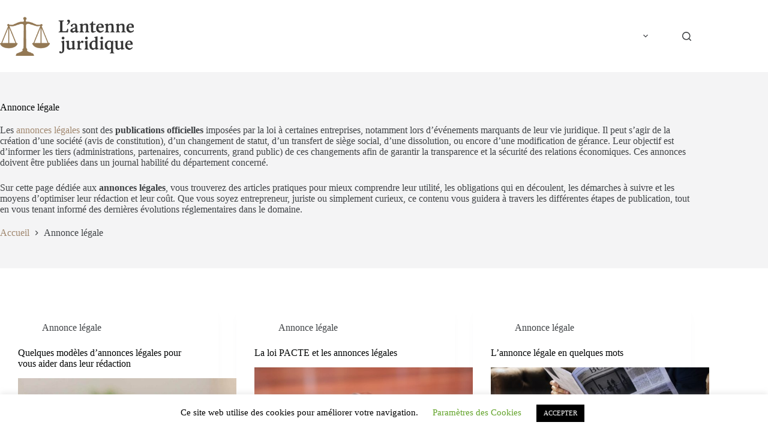

--- FILE ---
content_type: text/html; charset=UTF-8
request_url: https://www.antenne-juridique.com/annonce-legale/
body_size: 15307
content:
<!doctype html>
<html lang="fr-FR">
<head>
<meta charset="UTF-8">
<meta name="viewport" content="width=device-width, initial-scale=1, maximum-scale=5, viewport-fit=cover">
<link rel="profile" href="https://gmpg.org/xfn/11">
<meta name='robots' content='index, follow, max-image-preview:large, max-snippet:-1, max-video-preview:-1' />
<!-- This site is optimized with the Yoast SEO plugin v26.7 - https://yoast.com/wordpress/plugins/seo/ -->
<title>Annonce légale Archives</title>
<link rel="canonical" href="https://www.antenne-juridique.com/annonce-legale/" />
<meta property="og:locale" content="fr_FR" />
<meta property="og:type" content="article" />
<meta property="og:title" content="Annonce légale Archives" />
<meta property="og:description" content="Les annonces légales sont des publications officielles imposées par la loi à certaines entreprises, notamment lors d’événements marquants de leur vie juridique. Il peut s’agir de la création d’une société (avis de constitution), d’un changement de statut, d’un transfert de siège social, d’une dissolution, ou encore d’une modification de gérance. Leur objectif est d’informer les tiers (administrations, partenaires, concurrents, grand public) de ces changements afin de garantir la transparence et la sécurité des relations économiques. Ces annonces doivent être publiées dans un journal habilité du département concerné. Sur cette page dédiée aux annonces légales, vous trouverez des articles pratiques pour mieux comprendre leur utilité, les obligations qui en découlent, les démarches à suivre et les moyens d’optimiser leur rédaction et leur coût. Que vous soyez entrepreneur, juriste ou simplement curieux, ce contenu vous guidera à travers les différentes étapes de publication, tout en vous tenant informé des dernières évolutions réglementaires dans le domaine." />
<meta property="og:url" content="https://www.antenne-juridique.com/annonce-legale/" />
<meta property="og:site_name" content="L&#039;antenne juridique" />
<meta name="twitter:card" content="summary_large_image" />
<script type="application/ld+json" class="yoast-schema-graph">{"@context":"https://schema.org","@graph":[{"@type":"CollectionPage","@id":"https://www.antenne-juridique.com/annonce-legale/","url":"https://www.antenne-juridique.com/annonce-legale/","name":"Annonce légale Archives","isPartOf":{"@id":"https://www.antenne-juridique.com/#website"},"primaryImageOfPage":{"@id":"https://www.antenne-juridique.com/annonce-legale/#primaryimage"},"image":{"@id":"https://www.antenne-juridique.com/annonce-legale/#primaryimage"},"thumbnailUrl":"https://www.antenne-juridique.com/wp-content/uploads/2020/10/annonces-legales.jpg","breadcrumb":{"@id":"https://www.antenne-juridique.com/annonce-legale/#breadcrumb"},"inLanguage":"fr-FR"},{"@type":"ImageObject","inLanguage":"fr-FR","@id":"https://www.antenne-juridique.com/annonce-legale/#primaryimage","url":"https://www.antenne-juridique.com/wp-content/uploads/2020/10/annonces-legales.jpg","contentUrl":"https://www.antenne-juridique.com/wp-content/uploads/2020/10/annonces-legales.jpg","width":1920,"height":1272},{"@type":"BreadcrumbList","@id":"https://www.antenne-juridique.com/annonce-legale/#breadcrumb","itemListElement":[{"@type":"ListItem","position":1,"name":"Home","item":"https://www.antenne-juridique.com/"},{"@type":"ListItem","position":2,"name":"Annonce légale"}]},{"@type":"WebSite","@id":"https://www.antenne-juridique.com/#website","url":"https://www.antenne-juridique.com/","name":"L'antenne juridique","description":"L&#039;information juridique à porté de clic","publisher":{"@id":"https://www.antenne-juridique.com/#organization"},"potentialAction":[{"@type":"SearchAction","target":{"@type":"EntryPoint","urlTemplate":"https://www.antenne-juridique.com/?s={search_term_string}"},"query-input":{"@type":"PropertyValueSpecification","valueRequired":true,"valueName":"search_term_string"}}],"inLanguage":"fr-FR"},{"@type":"Organization","@id":"https://www.antenne-juridique.com/#organization","name":"L'antenne juridique","url":"https://www.antenne-juridique.com/","logo":{"@type":"ImageObject","inLanguage":"fr-FR","@id":"https://www.antenne-juridique.com/#/schema/logo/image/","url":"https://www.antenne-juridique.com/wp-content/uploads/2025/06/logo-antenne-juridique-whitebg.png","contentUrl":"https://www.antenne-juridique.com/wp-content/uploads/2025/06/logo-antenne-juridique-whitebg.png","width":350,"height":102,"caption":"L'antenne juridique"},"image":{"@id":"https://www.antenne-juridique.com/#/schema/logo/image/"}}]}</script>
<!-- / Yoast SEO plugin. -->
<link rel="alternate" type="application/rss+xml" title="L&#039;antenne juridique &raquo; Flux" href="https://www.antenne-juridique.com/feed/" />
<link rel="alternate" type="application/rss+xml" title="L&#039;antenne juridique &raquo; Flux de la catégorie Annonce légale" href="https://www.antenne-juridique.com/annonce-legale/feed/" />
<style id='wp-img-auto-sizes-contain-inline-css'>
img:is([sizes=auto i],[sizes^="auto," i]){contain-intrinsic-size:3000px 1500px}
/*# sourceURL=wp-img-auto-sizes-contain-inline-css */
</style>
<!-- <link rel='stylesheet' id='blocksy-dynamic-global-css' href='https://www.antenne-juridique.com/wp-content/uploads/blocksy/css/global.css?ver=61517' media='all' /> -->
<!-- <link rel='stylesheet' id='wp-block-library-css' href='https://www.antenne-juridique.com/wp-includes/css/dist/block-library/style.min.css?ver=6.9' media='all' /> -->
<link rel="stylesheet" type="text/css" href="//www.antenne-juridique.com/wp-content/cache/wpfc-minified/e31wtbep/fjupi.css" media="all"/>
<style id='global-styles-inline-css'>
:root{--wp--preset--aspect-ratio--square: 1;--wp--preset--aspect-ratio--4-3: 4/3;--wp--preset--aspect-ratio--3-4: 3/4;--wp--preset--aspect-ratio--3-2: 3/2;--wp--preset--aspect-ratio--2-3: 2/3;--wp--preset--aspect-ratio--16-9: 16/9;--wp--preset--aspect-ratio--9-16: 9/16;--wp--preset--color--black: #000000;--wp--preset--color--cyan-bluish-gray: #abb8c3;--wp--preset--color--white: #ffffff;--wp--preset--color--pale-pink: #f78da7;--wp--preset--color--vivid-red: #cf2e2e;--wp--preset--color--luminous-vivid-orange: #ff6900;--wp--preset--color--luminous-vivid-amber: #fcb900;--wp--preset--color--light-green-cyan: #7bdcb5;--wp--preset--color--vivid-green-cyan: #00d084;--wp--preset--color--pale-cyan-blue: #8ed1fc;--wp--preset--color--vivid-cyan-blue: #0693e3;--wp--preset--color--vivid-purple: #9b51e0;--wp--preset--color--palette-color-1: var(--theme-palette-color-1, #a0876e);--wp--preset--color--palette-color-2: var(--theme-palette-color-2, #5c544d);--wp--preset--color--palette-color-3: var(--theme-palette-color-3, #3f4245);--wp--preset--color--palette-color-4: var(--theme-palette-color-4, #020404);--wp--preset--color--palette-color-5: var(--theme-palette-color-5, #eaeaec);--wp--preset--color--palette-color-6: var(--theme-palette-color-6, #f4f4f5);--wp--preset--color--palette-color-7: var(--theme-palette-color-7, #ffffff);--wp--preset--color--palette-color-8: var(--theme-palette-color-8, #ffffff);--wp--preset--gradient--vivid-cyan-blue-to-vivid-purple: linear-gradient(135deg,rgb(6,147,227) 0%,rgb(155,81,224) 100%);--wp--preset--gradient--light-green-cyan-to-vivid-green-cyan: linear-gradient(135deg,rgb(122,220,180) 0%,rgb(0,208,130) 100%);--wp--preset--gradient--luminous-vivid-amber-to-luminous-vivid-orange: linear-gradient(135deg,rgb(252,185,0) 0%,rgb(255,105,0) 100%);--wp--preset--gradient--luminous-vivid-orange-to-vivid-red: linear-gradient(135deg,rgb(255,105,0) 0%,rgb(207,46,46) 100%);--wp--preset--gradient--very-light-gray-to-cyan-bluish-gray: linear-gradient(135deg,rgb(238,238,238) 0%,rgb(169,184,195) 100%);--wp--preset--gradient--cool-to-warm-spectrum: linear-gradient(135deg,rgb(74,234,220) 0%,rgb(151,120,209) 20%,rgb(207,42,186) 40%,rgb(238,44,130) 60%,rgb(251,105,98) 80%,rgb(254,248,76) 100%);--wp--preset--gradient--blush-light-purple: linear-gradient(135deg,rgb(255,206,236) 0%,rgb(152,150,240) 100%);--wp--preset--gradient--blush-bordeaux: linear-gradient(135deg,rgb(254,205,165) 0%,rgb(254,45,45) 50%,rgb(107,0,62) 100%);--wp--preset--gradient--luminous-dusk: linear-gradient(135deg,rgb(255,203,112) 0%,rgb(199,81,192) 50%,rgb(65,88,208) 100%);--wp--preset--gradient--pale-ocean: linear-gradient(135deg,rgb(255,245,203) 0%,rgb(182,227,212) 50%,rgb(51,167,181) 100%);--wp--preset--gradient--electric-grass: linear-gradient(135deg,rgb(202,248,128) 0%,rgb(113,206,126) 100%);--wp--preset--gradient--midnight: linear-gradient(135deg,rgb(2,3,129) 0%,rgb(40,116,252) 100%);--wp--preset--gradient--juicy-peach: linear-gradient(to right, #ffecd2 0%, #fcb69f 100%);--wp--preset--gradient--young-passion: linear-gradient(to right, #ff8177 0%, #ff867a 0%, #ff8c7f 21%, #f99185 52%, #cf556c 78%, #b12a5b 100%);--wp--preset--gradient--true-sunset: linear-gradient(to right, #fa709a 0%, #fee140 100%);--wp--preset--gradient--morpheus-den: linear-gradient(to top, #30cfd0 0%, #330867 100%);--wp--preset--gradient--plum-plate: linear-gradient(135deg, #667eea 0%, #764ba2 100%);--wp--preset--gradient--aqua-splash: linear-gradient(15deg, #13547a 0%, #80d0c7 100%);--wp--preset--gradient--love-kiss: linear-gradient(to top, #ff0844 0%, #ffb199 100%);--wp--preset--gradient--new-retrowave: linear-gradient(to top, #3b41c5 0%, #a981bb 49%, #ffc8a9 100%);--wp--preset--gradient--plum-bath: linear-gradient(to top, #cc208e 0%, #6713d2 100%);--wp--preset--gradient--high-flight: linear-gradient(to right, #0acffe 0%, #495aff 100%);--wp--preset--gradient--teen-party: linear-gradient(-225deg, #FF057C 0%, #8D0B93 50%, #321575 100%);--wp--preset--gradient--fabled-sunset: linear-gradient(-225deg, #231557 0%, #44107A 29%, #FF1361 67%, #FFF800 100%);--wp--preset--gradient--arielle-smile: radial-gradient(circle 248px at center, #16d9e3 0%, #30c7ec 47%, #46aef7 100%);--wp--preset--gradient--itmeo-branding: linear-gradient(180deg, #2af598 0%, #009efd 100%);--wp--preset--gradient--deep-blue: linear-gradient(to right, #6a11cb 0%, #2575fc 100%);--wp--preset--gradient--strong-bliss: linear-gradient(to right, #f78ca0 0%, #f9748f 19%, #fd868c 60%, #fe9a8b 100%);--wp--preset--gradient--sweet-period: linear-gradient(to top, #3f51b1 0%, #5a55ae 13%, #7b5fac 25%, #8f6aae 38%, #a86aa4 50%, #cc6b8e 62%, #f18271 75%, #f3a469 87%, #f7c978 100%);--wp--preset--gradient--purple-division: linear-gradient(to top, #7028e4 0%, #e5b2ca 100%);--wp--preset--gradient--cold-evening: linear-gradient(to top, #0c3483 0%, #a2b6df 100%, #6b8cce 100%, #a2b6df 100%);--wp--preset--gradient--mountain-rock: linear-gradient(to right, #868f96 0%, #596164 100%);--wp--preset--gradient--desert-hump: linear-gradient(to top, #c79081 0%, #dfa579 100%);--wp--preset--gradient--ethernal-constance: linear-gradient(to top, #09203f 0%, #537895 100%);--wp--preset--gradient--happy-memories: linear-gradient(-60deg, #ff5858 0%, #f09819 100%);--wp--preset--gradient--grown-early: linear-gradient(to top, #0ba360 0%, #3cba92 100%);--wp--preset--gradient--morning-salad: linear-gradient(-225deg, #B7F8DB 0%, #50A7C2 100%);--wp--preset--gradient--night-call: linear-gradient(-225deg, #AC32E4 0%, #7918F2 48%, #4801FF 100%);--wp--preset--gradient--mind-crawl: linear-gradient(-225deg, #473B7B 0%, #3584A7 51%, #30D2BE 100%);--wp--preset--gradient--angel-care: linear-gradient(-225deg, #FFE29F 0%, #FFA99F 48%, #FF719A 100%);--wp--preset--gradient--juicy-cake: linear-gradient(to top, #e14fad 0%, #f9d423 100%);--wp--preset--gradient--rich-metal: linear-gradient(to right, #d7d2cc 0%, #304352 100%);--wp--preset--gradient--mole-hall: linear-gradient(-20deg, #616161 0%, #9bc5c3 100%);--wp--preset--gradient--cloudy-knoxville: linear-gradient(120deg, #fdfbfb 0%, #ebedee 100%);--wp--preset--gradient--soft-grass: linear-gradient(to top, #c1dfc4 0%, #deecdd 100%);--wp--preset--gradient--saint-petersburg: linear-gradient(135deg, #f5f7fa 0%, #c3cfe2 100%);--wp--preset--gradient--everlasting-sky: linear-gradient(135deg, #fdfcfb 0%, #e2d1c3 100%);--wp--preset--gradient--kind-steel: linear-gradient(-20deg, #e9defa 0%, #fbfcdb 100%);--wp--preset--gradient--over-sun: linear-gradient(60deg, #abecd6 0%, #fbed96 100%);--wp--preset--gradient--premium-white: linear-gradient(to top, #d5d4d0 0%, #d5d4d0 1%, #eeeeec 31%, #efeeec 75%, #e9e9e7 100%);--wp--preset--gradient--clean-mirror: linear-gradient(45deg, #93a5cf 0%, #e4efe9 100%);--wp--preset--gradient--wild-apple: linear-gradient(to top, #d299c2 0%, #fef9d7 100%);--wp--preset--gradient--snow-again: linear-gradient(to top, #e6e9f0 0%, #eef1f5 100%);--wp--preset--gradient--confident-cloud: linear-gradient(to top, #dad4ec 0%, #dad4ec 1%, #f3e7e9 100%);--wp--preset--gradient--glass-water: linear-gradient(to top, #dfe9f3 0%, white 100%);--wp--preset--gradient--perfect-white: linear-gradient(-225deg, #E3FDF5 0%, #FFE6FA 100%);--wp--preset--font-size--small: 13px;--wp--preset--font-size--medium: 20px;--wp--preset--font-size--large: clamp(22px, 1.375rem + ((1vw - 3.2px) * 0.625), 30px);--wp--preset--font-size--x-large: clamp(30px, 1.875rem + ((1vw - 3.2px) * 1.563), 50px);--wp--preset--font-size--xx-large: clamp(45px, 2.813rem + ((1vw - 3.2px) * 2.734), 80px);--wp--preset--spacing--20: 0.44rem;--wp--preset--spacing--30: 0.67rem;--wp--preset--spacing--40: 1rem;--wp--preset--spacing--50: 1.5rem;--wp--preset--spacing--60: 2.25rem;--wp--preset--spacing--70: 3.38rem;--wp--preset--spacing--80: 5.06rem;--wp--preset--shadow--natural: 6px 6px 9px rgba(0, 0, 0, 0.2);--wp--preset--shadow--deep: 12px 12px 50px rgba(0, 0, 0, 0.4);--wp--preset--shadow--sharp: 6px 6px 0px rgba(0, 0, 0, 0.2);--wp--preset--shadow--outlined: 6px 6px 0px -3px rgb(255, 255, 255), 6px 6px rgb(0, 0, 0);--wp--preset--shadow--crisp: 6px 6px 0px rgb(0, 0, 0);}:root { --wp--style--global--content-size: var(--theme-block-max-width);--wp--style--global--wide-size: var(--theme-block-wide-max-width); }:where(body) { margin: 0; }.wp-site-blocks > .alignleft { float: left; margin-right: 2em; }.wp-site-blocks > .alignright { float: right; margin-left: 2em; }.wp-site-blocks > .aligncenter { justify-content: center; margin-left: auto; margin-right: auto; }:where(.wp-site-blocks) > * { margin-block-start: var(--theme-content-spacing); margin-block-end: 0; }:where(.wp-site-blocks) > :first-child { margin-block-start: 0; }:where(.wp-site-blocks) > :last-child { margin-block-end: 0; }:root { --wp--style--block-gap: var(--theme-content-spacing); }:root :where(.is-layout-flow) > :first-child{margin-block-start: 0;}:root :where(.is-layout-flow) > :last-child{margin-block-end: 0;}:root :where(.is-layout-flow) > *{margin-block-start: var(--theme-content-spacing);margin-block-end: 0;}:root :where(.is-layout-constrained) > :first-child{margin-block-start: 0;}:root :where(.is-layout-constrained) > :last-child{margin-block-end: 0;}:root :where(.is-layout-constrained) > *{margin-block-start: var(--theme-content-spacing);margin-block-end: 0;}:root :where(.is-layout-flex){gap: var(--theme-content-spacing);}:root :where(.is-layout-grid){gap: var(--theme-content-spacing);}.is-layout-flow > .alignleft{float: left;margin-inline-start: 0;margin-inline-end: 2em;}.is-layout-flow > .alignright{float: right;margin-inline-start: 2em;margin-inline-end: 0;}.is-layout-flow > .aligncenter{margin-left: auto !important;margin-right: auto !important;}.is-layout-constrained > .alignleft{float: left;margin-inline-start: 0;margin-inline-end: 2em;}.is-layout-constrained > .alignright{float: right;margin-inline-start: 2em;margin-inline-end: 0;}.is-layout-constrained > .aligncenter{margin-left: auto !important;margin-right: auto !important;}.is-layout-constrained > :where(:not(.alignleft):not(.alignright):not(.alignfull)){max-width: var(--wp--style--global--content-size);margin-left: auto !important;margin-right: auto !important;}.is-layout-constrained > .alignwide{max-width: var(--wp--style--global--wide-size);}body .is-layout-flex{display: flex;}.is-layout-flex{flex-wrap: wrap;align-items: center;}.is-layout-flex > :is(*, div){margin: 0;}body .is-layout-grid{display: grid;}.is-layout-grid > :is(*, div){margin: 0;}body{padding-top: 0px;padding-right: 0px;padding-bottom: 0px;padding-left: 0px;}:root :where(.wp-element-button, .wp-block-button__link){font-style: inherit;font-weight: inherit;letter-spacing: inherit;text-transform: inherit;}.has-black-color{color: var(--wp--preset--color--black) !important;}.has-cyan-bluish-gray-color{color: var(--wp--preset--color--cyan-bluish-gray) !important;}.has-white-color{color: var(--wp--preset--color--white) !important;}.has-pale-pink-color{color: var(--wp--preset--color--pale-pink) !important;}.has-vivid-red-color{color: var(--wp--preset--color--vivid-red) !important;}.has-luminous-vivid-orange-color{color: var(--wp--preset--color--luminous-vivid-orange) !important;}.has-luminous-vivid-amber-color{color: var(--wp--preset--color--luminous-vivid-amber) !important;}.has-light-green-cyan-color{color: var(--wp--preset--color--light-green-cyan) !important;}.has-vivid-green-cyan-color{color: var(--wp--preset--color--vivid-green-cyan) !important;}.has-pale-cyan-blue-color{color: var(--wp--preset--color--pale-cyan-blue) !important;}.has-vivid-cyan-blue-color{color: var(--wp--preset--color--vivid-cyan-blue) !important;}.has-vivid-purple-color{color: var(--wp--preset--color--vivid-purple) !important;}.has-palette-color-1-color{color: var(--wp--preset--color--palette-color-1) !important;}.has-palette-color-2-color{color: var(--wp--preset--color--palette-color-2) !important;}.has-palette-color-3-color{color: var(--wp--preset--color--palette-color-3) !important;}.has-palette-color-4-color{color: var(--wp--preset--color--palette-color-4) !important;}.has-palette-color-5-color{color: var(--wp--preset--color--palette-color-5) !important;}.has-palette-color-6-color{color: var(--wp--preset--color--palette-color-6) !important;}.has-palette-color-7-color{color: var(--wp--preset--color--palette-color-7) !important;}.has-palette-color-8-color{color: var(--wp--preset--color--palette-color-8) !important;}.has-black-background-color{background-color: var(--wp--preset--color--black) !important;}.has-cyan-bluish-gray-background-color{background-color: var(--wp--preset--color--cyan-bluish-gray) !important;}.has-white-background-color{background-color: var(--wp--preset--color--white) !important;}.has-pale-pink-background-color{background-color: var(--wp--preset--color--pale-pink) !important;}.has-vivid-red-background-color{background-color: var(--wp--preset--color--vivid-red) !important;}.has-luminous-vivid-orange-background-color{background-color: var(--wp--preset--color--luminous-vivid-orange) !important;}.has-luminous-vivid-amber-background-color{background-color: var(--wp--preset--color--luminous-vivid-amber) !important;}.has-light-green-cyan-background-color{background-color: var(--wp--preset--color--light-green-cyan) !important;}.has-vivid-green-cyan-background-color{background-color: var(--wp--preset--color--vivid-green-cyan) !important;}.has-pale-cyan-blue-background-color{background-color: var(--wp--preset--color--pale-cyan-blue) !important;}.has-vivid-cyan-blue-background-color{background-color: var(--wp--preset--color--vivid-cyan-blue) !important;}.has-vivid-purple-background-color{background-color: var(--wp--preset--color--vivid-purple) !important;}.has-palette-color-1-background-color{background-color: var(--wp--preset--color--palette-color-1) !important;}.has-palette-color-2-background-color{background-color: var(--wp--preset--color--palette-color-2) !important;}.has-palette-color-3-background-color{background-color: var(--wp--preset--color--palette-color-3) !important;}.has-palette-color-4-background-color{background-color: var(--wp--preset--color--palette-color-4) !important;}.has-palette-color-5-background-color{background-color: var(--wp--preset--color--palette-color-5) !important;}.has-palette-color-6-background-color{background-color: var(--wp--preset--color--palette-color-6) !important;}.has-palette-color-7-background-color{background-color: var(--wp--preset--color--palette-color-7) !important;}.has-palette-color-8-background-color{background-color: var(--wp--preset--color--palette-color-8) !important;}.has-black-border-color{border-color: var(--wp--preset--color--black) !important;}.has-cyan-bluish-gray-border-color{border-color: var(--wp--preset--color--cyan-bluish-gray) !important;}.has-white-border-color{border-color: var(--wp--preset--color--white) !important;}.has-pale-pink-border-color{border-color: var(--wp--preset--color--pale-pink) !important;}.has-vivid-red-border-color{border-color: var(--wp--preset--color--vivid-red) !important;}.has-luminous-vivid-orange-border-color{border-color: var(--wp--preset--color--luminous-vivid-orange) !important;}.has-luminous-vivid-amber-border-color{border-color: var(--wp--preset--color--luminous-vivid-amber) !important;}.has-light-green-cyan-border-color{border-color: var(--wp--preset--color--light-green-cyan) !important;}.has-vivid-green-cyan-border-color{border-color: var(--wp--preset--color--vivid-green-cyan) !important;}.has-pale-cyan-blue-border-color{border-color: var(--wp--preset--color--pale-cyan-blue) !important;}.has-vivid-cyan-blue-border-color{border-color: var(--wp--preset--color--vivid-cyan-blue) !important;}.has-vivid-purple-border-color{border-color: var(--wp--preset--color--vivid-purple) !important;}.has-palette-color-1-border-color{border-color: var(--wp--preset--color--palette-color-1) !important;}.has-palette-color-2-border-color{border-color: var(--wp--preset--color--palette-color-2) !important;}.has-palette-color-3-border-color{border-color: var(--wp--preset--color--palette-color-3) !important;}.has-palette-color-4-border-color{border-color: var(--wp--preset--color--palette-color-4) !important;}.has-palette-color-5-border-color{border-color: var(--wp--preset--color--palette-color-5) !important;}.has-palette-color-6-border-color{border-color: var(--wp--preset--color--palette-color-6) !important;}.has-palette-color-7-border-color{border-color: var(--wp--preset--color--palette-color-7) !important;}.has-palette-color-8-border-color{border-color: var(--wp--preset--color--palette-color-8) !important;}.has-vivid-cyan-blue-to-vivid-purple-gradient-background{background: var(--wp--preset--gradient--vivid-cyan-blue-to-vivid-purple) !important;}.has-light-green-cyan-to-vivid-green-cyan-gradient-background{background: var(--wp--preset--gradient--light-green-cyan-to-vivid-green-cyan) !important;}.has-luminous-vivid-amber-to-luminous-vivid-orange-gradient-background{background: var(--wp--preset--gradient--luminous-vivid-amber-to-luminous-vivid-orange) !important;}.has-luminous-vivid-orange-to-vivid-red-gradient-background{background: var(--wp--preset--gradient--luminous-vivid-orange-to-vivid-red) !important;}.has-very-light-gray-to-cyan-bluish-gray-gradient-background{background: var(--wp--preset--gradient--very-light-gray-to-cyan-bluish-gray) !important;}.has-cool-to-warm-spectrum-gradient-background{background: var(--wp--preset--gradient--cool-to-warm-spectrum) !important;}.has-blush-light-purple-gradient-background{background: var(--wp--preset--gradient--blush-light-purple) !important;}.has-blush-bordeaux-gradient-background{background: var(--wp--preset--gradient--blush-bordeaux) !important;}.has-luminous-dusk-gradient-background{background: var(--wp--preset--gradient--luminous-dusk) !important;}.has-pale-ocean-gradient-background{background: var(--wp--preset--gradient--pale-ocean) !important;}.has-electric-grass-gradient-background{background: var(--wp--preset--gradient--electric-grass) !important;}.has-midnight-gradient-background{background: var(--wp--preset--gradient--midnight) !important;}.has-juicy-peach-gradient-background{background: var(--wp--preset--gradient--juicy-peach) !important;}.has-young-passion-gradient-background{background: var(--wp--preset--gradient--young-passion) !important;}.has-true-sunset-gradient-background{background: var(--wp--preset--gradient--true-sunset) !important;}.has-morpheus-den-gradient-background{background: var(--wp--preset--gradient--morpheus-den) !important;}.has-plum-plate-gradient-background{background: var(--wp--preset--gradient--plum-plate) !important;}.has-aqua-splash-gradient-background{background: var(--wp--preset--gradient--aqua-splash) !important;}.has-love-kiss-gradient-background{background: var(--wp--preset--gradient--love-kiss) !important;}.has-new-retrowave-gradient-background{background: var(--wp--preset--gradient--new-retrowave) !important;}.has-plum-bath-gradient-background{background: var(--wp--preset--gradient--plum-bath) !important;}.has-high-flight-gradient-background{background: var(--wp--preset--gradient--high-flight) !important;}.has-teen-party-gradient-background{background: var(--wp--preset--gradient--teen-party) !important;}.has-fabled-sunset-gradient-background{background: var(--wp--preset--gradient--fabled-sunset) !important;}.has-arielle-smile-gradient-background{background: var(--wp--preset--gradient--arielle-smile) !important;}.has-itmeo-branding-gradient-background{background: var(--wp--preset--gradient--itmeo-branding) !important;}.has-deep-blue-gradient-background{background: var(--wp--preset--gradient--deep-blue) !important;}.has-strong-bliss-gradient-background{background: var(--wp--preset--gradient--strong-bliss) !important;}.has-sweet-period-gradient-background{background: var(--wp--preset--gradient--sweet-period) !important;}.has-purple-division-gradient-background{background: var(--wp--preset--gradient--purple-division) !important;}.has-cold-evening-gradient-background{background: var(--wp--preset--gradient--cold-evening) !important;}.has-mountain-rock-gradient-background{background: var(--wp--preset--gradient--mountain-rock) !important;}.has-desert-hump-gradient-background{background: var(--wp--preset--gradient--desert-hump) !important;}.has-ethernal-constance-gradient-background{background: var(--wp--preset--gradient--ethernal-constance) !important;}.has-happy-memories-gradient-background{background: var(--wp--preset--gradient--happy-memories) !important;}.has-grown-early-gradient-background{background: var(--wp--preset--gradient--grown-early) !important;}.has-morning-salad-gradient-background{background: var(--wp--preset--gradient--morning-salad) !important;}.has-night-call-gradient-background{background: var(--wp--preset--gradient--night-call) !important;}.has-mind-crawl-gradient-background{background: var(--wp--preset--gradient--mind-crawl) !important;}.has-angel-care-gradient-background{background: var(--wp--preset--gradient--angel-care) !important;}.has-juicy-cake-gradient-background{background: var(--wp--preset--gradient--juicy-cake) !important;}.has-rich-metal-gradient-background{background: var(--wp--preset--gradient--rich-metal) !important;}.has-mole-hall-gradient-background{background: var(--wp--preset--gradient--mole-hall) !important;}.has-cloudy-knoxville-gradient-background{background: var(--wp--preset--gradient--cloudy-knoxville) !important;}.has-soft-grass-gradient-background{background: var(--wp--preset--gradient--soft-grass) !important;}.has-saint-petersburg-gradient-background{background: var(--wp--preset--gradient--saint-petersburg) !important;}.has-everlasting-sky-gradient-background{background: var(--wp--preset--gradient--everlasting-sky) !important;}.has-kind-steel-gradient-background{background: var(--wp--preset--gradient--kind-steel) !important;}.has-over-sun-gradient-background{background: var(--wp--preset--gradient--over-sun) !important;}.has-premium-white-gradient-background{background: var(--wp--preset--gradient--premium-white) !important;}.has-clean-mirror-gradient-background{background: var(--wp--preset--gradient--clean-mirror) !important;}.has-wild-apple-gradient-background{background: var(--wp--preset--gradient--wild-apple) !important;}.has-snow-again-gradient-background{background: var(--wp--preset--gradient--snow-again) !important;}.has-confident-cloud-gradient-background{background: var(--wp--preset--gradient--confident-cloud) !important;}.has-glass-water-gradient-background{background: var(--wp--preset--gradient--glass-water) !important;}.has-perfect-white-gradient-background{background: var(--wp--preset--gradient--perfect-white) !important;}.has-small-font-size{font-size: var(--wp--preset--font-size--small) !important;}.has-medium-font-size{font-size: var(--wp--preset--font-size--medium) !important;}.has-large-font-size{font-size: var(--wp--preset--font-size--large) !important;}.has-x-large-font-size{font-size: var(--wp--preset--font-size--x-large) !important;}.has-xx-large-font-size{font-size: var(--wp--preset--font-size--xx-large) !important;}
:root :where(.wp-block-pullquote){font-size: clamp(0.984em, 0.984rem + ((1vw - 0.2em) * 0.645), 1.5em);line-height: 1.6;}
/*# sourceURL=global-styles-inline-css */
</style>
<!-- <link rel='stylesheet' id='contact-form-7-css' href='https://www.antenne-juridique.com/wp-content/plugins/contact-form-7/includes/css/styles.css?ver=6.1.4' media='all' /> -->
<!-- <link rel='stylesheet' id='cookie-law-info-css' href='https://www.antenne-juridique.com/wp-content/plugins/cookie-law-info/legacy/public/css/cookie-law-info-public.css?ver=3.3.9.1' media='all' /> -->
<!-- <link rel='stylesheet' id='cookie-law-info-gdpr-css' href='https://www.antenne-juridique.com/wp-content/plugins/cookie-law-info/legacy/public/css/cookie-law-info-gdpr.css?ver=3.3.9.1' media='all' /> -->
<!-- <link rel='stylesheet' id='email-subscribers-css' href='https://www.antenne-juridique.com/wp-content/plugins/email-subscribers/lite/public/css/email-subscribers-public.css?ver=5.9.13' media='all' /> -->
<!-- <link rel='stylesheet' id='parent-style-css' href='https://www.antenne-juridique.com/wp-content/themes/blocksy/style.css?ver=6.9' media='all' /> -->
<!-- <link rel='stylesheet' id='ct-main-styles-css' href='https://www.antenne-juridique.com/wp-content/themes/blocksy/static/bundle/main.min.css?ver=2.1.23' media='all' /> -->
<!-- <link rel='stylesheet' id='ct-page-title-styles-css' href='https://www.antenne-juridique.com/wp-content/themes/blocksy/static/bundle/page-title.min.css?ver=2.1.23' media='all' /> -->
<!-- <link rel='stylesheet' id='ct-elementor-styles-css' href='https://www.antenne-juridique.com/wp-content/themes/blocksy/static/bundle/elementor-frontend.min.css?ver=2.1.23' media='all' /> -->
<!-- <link rel='stylesheet' id='ct-cf-7-styles-css' href='https://www.antenne-juridique.com/wp-content/themes/blocksy/static/bundle/cf-7.min.css?ver=2.1.23' media='all' /> -->
<!-- <link rel='stylesheet' id='ct-wpforms-styles-css' href='https://www.antenne-juridique.com/wp-content/themes/blocksy/static/bundle/wpforms.min.css?ver=2.1.23' media='all' /> -->
<!-- <link rel='stylesheet' id='wpr-text-animations-css-css' href='https://www.antenne-juridique.com/wp-content/plugins/royal-elementor-addons/assets/css/lib/animations/text-animations.min.css?ver=1.7.1045' media='all' /> -->
<!-- <link rel='stylesheet' id='wpr-addons-css-css' href='https://www.antenne-juridique.com/wp-content/plugins/royal-elementor-addons/assets/css/frontend.min.css?ver=1.7.1045' media='all' /> -->
<!-- <link rel='stylesheet' id='font-awesome-5-all-css' href='https://www.antenne-juridique.com/wp-content/plugins/elementor/assets/lib/font-awesome/css/all.min.css?ver=1.7.1045' media='all' /> -->
<link rel="stylesheet" type="text/css" href="//www.antenne-juridique.com/wp-content/cache/wpfc-minified/lozotoo6/fjupi.css" media="all"/>
<script data-cfasync="false" src="https://www.antenne-juridique.com/wp-includes/js/jquery/jquery.min.js?ver=3.7.1" id="jquery-core-js"></script>
<script data-cfasync="false" src="https://www.antenne-juridique.com/wp-includes/js/jquery/jquery-migrate.min.js?ver=3.4.1" id="jquery-migrate-js"></script>
<script id="cookie-law-info-js-extra">
var Cli_Data = {"nn_cookie_ids":[],"cookielist":[],"non_necessary_cookies":[],"ccpaEnabled":"","ccpaRegionBased":"","ccpaBarEnabled":"","strictlyEnabled":["necessary","obligatoire"],"ccpaType":"gdpr","js_blocking":"","custom_integration":"","triggerDomRefresh":"","secure_cookies":""};
var cli_cookiebar_settings = {"animate_speed_hide":"500","animate_speed_show":"500","background":"#FFF","border":"#b1a6a6c2","border_on":"","button_1_button_colour":"#000","button_1_button_hover":"#000000","button_1_link_colour":"#fff","button_1_as_button":"1","button_1_new_win":"","button_2_button_colour":"#333","button_2_button_hover":"#292929","button_2_link_colour":"#444","button_2_as_button":"","button_2_hidebar":"","button_3_button_colour":"#000","button_3_button_hover":"#000000","button_3_link_colour":"#fff","button_3_as_button":"1","button_3_new_win":"","button_4_button_colour":"#000","button_4_button_hover":"#000000","button_4_link_colour":"#62a329","button_4_as_button":"","button_7_button_colour":"#61a229","button_7_button_hover":"#4e8221","button_7_link_colour":"#fff","button_7_as_button":"1","button_7_new_win":"","font_family":"inherit","header_fix":"","notify_animate_hide":"1","notify_animate_show":"","notify_div_id":"#cookie-law-info-bar","notify_position_horizontal":"right","notify_position_vertical":"bottom","scroll_close":"","scroll_close_reload":"","accept_close_reload":"","reject_close_reload":"","showagain_tab":"1","showagain_background":"#fff","showagain_border":"#000","showagain_div_id":"#cookie-law-info-again","showagain_x_position":"100px","text":"#000","show_once_yn":"","show_once":"10000","logging_on":"","as_popup":"","popup_overlay":"1","bar_heading_text":"","cookie_bar_as":"banner","popup_showagain_position":"bottom-right","widget_position":"left"};
var log_object = {"ajax_url":"https://www.antenne-juridique.com/wp-admin/admin-ajax.php"};
//# sourceURL=cookie-law-info-js-extra
</script>
<script src="https://www.antenne-juridique.com/wp-content/plugins/cookie-law-info/legacy/public/js/cookie-law-info-public.js?ver=3.3.9.1" id="cookie-law-info-js"></script>
<link rel="https://api.w.org/" href="https://www.antenne-juridique.com/wp-json/" /><link rel="alternate" title="JSON" type="application/json" href="https://www.antenne-juridique.com/wp-json/wp/v2/categories/52" /><link rel="EditURI" type="application/rsd+xml" title="RSD" href="https://www.antenne-juridique.com/xmlrpc.php?rsd" />
<meta name="generator" content="WordPress 6.9" />
<noscript><link rel='stylesheet' href='https://www.antenne-juridique.com/wp-content/themes/blocksy/static/bundle/no-scripts.min.css' type='text/css'></noscript>
<meta name="generator" content="Elementor 3.34.1; features: e_font_icon_svg, additional_custom_breakpoints; settings: css_print_method-external, google_font-enabled, font_display-auto">
<style>
.e-con.e-parent:nth-of-type(n+4):not(.e-lazyloaded):not(.e-no-lazyload),
.e-con.e-parent:nth-of-type(n+4):not(.e-lazyloaded):not(.e-no-lazyload) * {
background-image: none !important;
}
@media screen and (max-height: 1024px) {
.e-con.e-parent:nth-of-type(n+3):not(.e-lazyloaded):not(.e-no-lazyload),
.e-con.e-parent:nth-of-type(n+3):not(.e-lazyloaded):not(.e-no-lazyload) * {
background-image: none !important;
}
}
@media screen and (max-height: 640px) {
.e-con.e-parent:nth-of-type(n+2):not(.e-lazyloaded):not(.e-no-lazyload),
.e-con.e-parent:nth-of-type(n+2):not(.e-lazyloaded):not(.e-no-lazyload) * {
background-image: none !important;
}
}
</style>
<link rel="icon" href="https://www.antenne-juridique.com/wp-content/uploads/2025/06/favicon-antenne-juridique-150x150.png" sizes="32x32" />
<link rel="icon" href="https://www.antenne-juridique.com/wp-content/uploads/2025/06/favicon-antenne-juridique.png" sizes="192x192" />
<link rel="apple-touch-icon" href="https://www.antenne-juridique.com/wp-content/uploads/2025/06/favicon-antenne-juridique.png" />
<meta name="msapplication-TileImage" content="https://www.antenne-juridique.com/wp-content/uploads/2025/06/favicon-antenne-juridique.png" />
<style id="wp-custom-css">
/* WPForms adjustments */
.wpforms-field-clear-both {
clear: both;
}
.wpforms-fields-big-spacing .wpforms-field {
padding: 10px 0 30px 0;
}
.wpforms-submit-button-full-width {
width: 100%;
min-height: 60px;
font-size: 16px;
font-weight: 600;
text-transform: uppercase;
}
/* End WPForms adjustments */
/* tablet grid */
@media (min-width: 690px) and (max-width: 1000px) {
.ct-tablet-grid > div > div {
display: grid !important;
grid-template-columns: repeat(3, 1fr);
grid-column-gap: 30px;
}
}
.wpforms-container {
margin-bottom: 0px;
}
/* workaround for Elementor not supporting :hover on columns */
.brown-hover .elementor-icon,
.brown-hover .elementor-icon-box-title,
.brown-hover .elementor-icon-box-description {
transition: color 0.3s ease !important;
}
.brown-hover:hover .elementor-icon,
.brown-hover:hover .elementor-icon-box-title,
.brown-hover:hover .elementor-icon-box-description {
color: #fff !important;
}
/* end elementor workaround */
.ct-menu-link{color:#fff !important;}		</style>
<style id="wpr_lightbox_styles">
.lg-backdrop {
background-color: rgba(0,0,0,0.6) !important;
}
.lg-toolbar,
.lg-dropdown {
background-color: rgba(0,0,0,0.8) !important;
}
.lg-dropdown:after {
border-bottom-color: rgba(0,0,0,0.8) !important;
}
.lg-sub-html {
background-color: rgba(0,0,0,0.8) !important;
}
.lg-thumb-outer,
.lg-progress-bar {
background-color: #444444 !important;
}
.lg-progress {
background-color: #a90707 !important;
}
.lg-icon {
color: #efefef !important;
font-size: 20px !important;
}
.lg-icon.lg-toogle-thumb {
font-size: 24px !important;
}
.lg-icon:hover,
.lg-dropdown-text:hover {
color: #ffffff !important;
}
.lg-sub-html,
.lg-dropdown-text {
color: #efefef !important;
font-size: 14px !important;
}
#lg-counter {
color: #efefef !important;
font-size: 14px !important;
}
.lg-prev,
.lg-next {
font-size: 35px !important;
}
/* Defaults */
.lg-icon {
background-color: transparent !important;
}
#lg-counter {
opacity: 0.9;
}
.lg-thumb-outer {
padding: 0 10px;
}
.lg-thumb-item {
border-radius: 0 !important;
border: none !important;
opacity: 0.5;
}
.lg-thumb-item.active {
opacity: 1;
}
</style>	</head>
<body class="archive category category-annonce-legale category-52 wp-custom-logo wp-embed-responsive wp-theme-blocksy wp-child-theme-blocksy-child elementor-default elementor-kit-2176 ct-elementor-default-template" data-link="type-2" data-prefix="categories" data-header="type-1:sticky" data-footer="type-1">
<a class="skip-link screen-reader-text" href="#main">Passer au contenu</a><div class="ct-drawer-canvas" data-location="start">
<div id="search-modal" class="ct-panel" data-behaviour="modal" role="dialog" aria-label="Modale de recherche" inert>
<div class="ct-panel-actions">
<button class="ct-toggle-close" data-type="type-1" aria-label="Fermer la modale de recherche">
<svg class="ct-icon" width="12" height="12" viewBox="0 0 15 15"><path d="M1 15a1 1 0 01-.71-.29 1 1 0 010-1.41l5.8-5.8-5.8-5.8A1 1 0 011.7.29l5.8 5.8 5.8-5.8a1 1 0 011.41 1.41l-5.8 5.8 5.8 5.8a1 1 0 01-1.41 1.41l-5.8-5.8-5.8 5.8A1 1 0 011 15z"/></svg>				</button>
</div>
<div class="ct-panel-content">
<form role="search" method="get" class="ct-search-form"  action="https://www.antenne-juridique.com/" aria-haspopup="listbox" data-live-results="thumbs">
<input 
type="search" class="modal-field"		placeholder="Rechercher"
value=""
name="s"
autocomplete="off"
title="Rechercher…"
aria-label="Rechercher…"
>
<div class="ct-search-form-controls">
<button type="submit" class="wp-element-button" data-button="icon" aria-label="Bouton de recherche">
<svg class="ct-icon ct-search-button-content" aria-hidden="true" width="15" height="15" viewBox="0 0 15 15"><path d="M14.8,13.7L12,11c0.9-1.2,1.5-2.6,1.5-4.2c0-3.7-3-6.8-6.8-6.8S0,3,0,6.8s3,6.8,6.8,6.8c1.6,0,3.1-0.6,4.2-1.5l2.8,2.8c0.1,0.1,0.3,0.2,0.5,0.2s0.4-0.1,0.5-0.2C15.1,14.5,15.1,14,14.8,13.7z M1.5,6.8c0-2.9,2.4-5.2,5.2-5.2S12,3.9,12,6.8S9.6,12,6.8,12S1.5,9.6,1.5,6.8z"/></svg>
<span class="ct-ajax-loader">
<svg viewBox="0 0 24 24">
<circle cx="12" cy="12" r="10" opacity="0.2" fill="none" stroke="currentColor" stroke-miterlimit="10" stroke-width="2"/>
<path d="m12,2c5.52,0,10,4.48,10,10" fill="none" stroke="currentColor" stroke-linecap="round" stroke-miterlimit="10" stroke-width="2">
<animateTransform
attributeName="transform"
attributeType="XML"
type="rotate"
dur="0.6s"
from="0 12 12"
to="360 12 12"
repeatCount="indefinite"
/>
</path>
</svg>
</span>
</button>
<input type="hidden" name="ct_post_type" value="post:page">
<input type="hidden" value="ec68872e69" class="ct-live-results-nonce">	</div>
<div class="screen-reader-text" aria-live="polite" role="status">
Aucun résultat		</div>
</form>
</div>
</div>
<div id="offcanvas" class="ct-panel ct-header" data-behaviour="modal" role="dialog" aria-label="Modale hors champ" inert="">
<div class="ct-panel-actions">
<button class="ct-toggle-close" data-type="type-1" aria-label="Fermer le tiroir">
<svg class="ct-icon" width="12" height="12" viewBox="0 0 15 15"><path d="M1 15a1 1 0 01-.71-.29 1 1 0 010-1.41l5.8-5.8-5.8-5.8A1 1 0 011.7.29l5.8 5.8 5.8-5.8a1 1 0 011.41 1.41l-5.8 5.8 5.8 5.8a1 1 0 01-1.41 1.41l-5.8-5.8-5.8 5.8A1 1 0 011 15z"/></svg>
</button>
</div>
<div class="ct-panel-content" data-device="desktop"><div class="ct-panel-content-inner"></div></div><div class="ct-panel-content" data-device="mobile"><div class="ct-panel-content-inner">
<a href="https://www.antenne-juridique.com/" class="site-logo-container" data-id="offcanvas-logo" rel="home" itemprop="url">
<img width="163" height="35" src="https://www.antenne-juridique.com/wp-content/uploads/2021/10/logo-light.svg" class="default-logo" alt="L&rsquo;antenne juridique" decoding="async" />	</a>
<nav
class="mobile-menu menu-container"
data-id="mobile-menu" data-interaction="click" data-toggle-type="type-1" data-submenu-dots="yes"	aria-label="principal">
<ul id="menu-principal-1" class=""><li class="menu-item menu-item-type-taxonomy menu-item-object-category menu-item-2317"><a href="https://www.antenne-juridique.com/questions-reponses/" class="ct-menu-link">Questions / Réponses</a></li>
<li class="menu-item menu-item-type-taxonomy menu-item-object-category menu-item-2311"><a href="https://www.antenne-juridique.com/droit-des-affaires/" class="ct-menu-link">Droit des affaires</a></li>
<li class="menu-item menu-item-type-taxonomy menu-item-object-category menu-item-2312"><a href="https://www.antenne-juridique.com/droit-du-consommateur/" class="ct-menu-link">Droit du consommateur</a></li>
<li class="menu-item menu-item-type-taxonomy menu-item-object-category menu-item-2313"><a href="https://www.antenne-juridique.com/droit-du-travail/" class="ct-menu-link">Droit du travail</a></li>
<li class="menu-item menu-item-type-taxonomy menu-item-object-category menu-item-2314"><a href="https://www.antenne-juridique.com/droit-international/" class="ct-menu-link">Droit international</a></li>
<li class="menu-item menu-item-type-taxonomy menu-item-object-category menu-item-2315"><a href="https://www.antenne-juridique.com/droit-penal/" class="ct-menu-link">Droit pénal</a></li>
<li class="menu-item menu-item-type-taxonomy menu-item-object-category menu-item-2316"><a href="https://www.antenne-juridique.com/immigration/" class="ct-menu-link">Immigration</a></li>
<li class="menu-item menu-item-type-taxonomy menu-item-object-category current-menu-item menu-item-2309"><a href="https://www.antenne-juridique.com/annonce-legale/" aria-current="page" class="ct-menu-link">Annonce légale</a></li>
<li class="menu-item menu-item-type-taxonomy menu-item-object-category menu-item-2310"><a href="https://www.antenne-juridique.com/autre/" class="ct-menu-link">Autre</a></li>
</ul></nav>
<div
class="ct-header-text "
data-id="text">
<div class="entry-content is-layout-flow">
<p><img class="alignnone size-medium wp-image-379" src="https://startersites.io/blocksy/justice/wp-content/uploads/2021/10/logo-light.svg" alt="" width="1" height="1" />Call us now:</p>	</div>
</div>
<div
class="ct-header-socials "
data-id="socials">
<div class="ct-social-box" data-color="custom" data-icon-size="custom" data-icons-type="rounded:outline" >
<a href="#" data-network="facebook" aria-label="Facebook">
<span class="ct-icon-container">
<svg
width="20px"
height="20px"
viewBox="0 0 20 20"
aria-hidden="true">
<path d="M20,10.1c0-5.5-4.5-10-10-10S0,4.5,0,10.1c0,5,3.7,9.1,8.4,9.9v-7H5.9v-2.9h2.5V7.9C8.4,5.4,9.9,4,12.2,4c1.1,0,2.2,0.2,2.2,0.2v2.5h-1.3c-1.2,0-1.6,0.8-1.6,1.6v1.9h2.8L13.9,13h-2.3v7C16.3,19.2,20,15.1,20,10.1z"/>
</svg>
</span>				</a>
<a href="#" data-network="twitter" aria-label="X (Twitter)">
<span class="ct-icon-container">
<svg
width="20px"
height="20px"
viewBox="0 0 20 20"
aria-hidden="true">
<path d="M2.9 0C1.3 0 0 1.3 0 2.9v14.3C0 18.7 1.3 20 2.9 20h14.3c1.6 0 2.9-1.3 2.9-2.9V2.9C20 1.3 18.7 0 17.1 0H2.9zm13.2 3.8L11.5 9l5.5 7.2h-4.3l-3.3-4.4-3.8 4.4H3.4l5-5.7-5.3-6.7h4.4l3 4 3.5-4h2.1zM14.4 15 6.8 5H5.6l7.7 10h1.1z"/>
</svg>
</span>				</a>
<a href="#" data-network="instagram" aria-label="Instagram">
<span class="ct-icon-container">
<svg
width="20"
height="20"
viewBox="0 0 20 20"
aria-hidden="true">
<circle cx="10" cy="10" r="3.3"/>
<path d="M14.2,0H5.8C2.6,0,0,2.6,0,5.8v8.3C0,17.4,2.6,20,5.8,20h8.3c3.2,0,5.8-2.6,5.8-5.8V5.8C20,2.6,17.4,0,14.2,0zM10,15c-2.8,0-5-2.2-5-5s2.2-5,5-5s5,2.2,5,5S12.8,15,10,15z M15.8,5C15.4,5,15,4.6,15,4.2s0.4-0.8,0.8-0.8s0.8,0.4,0.8,0.8S16.3,5,15.8,5z"/>
</svg>
</span>				</a>
<a href="#" data-network="email" aria-label="E-mail">
<span class="ct-icon-container">
<svg
width="20"
height="20"
viewBox="0 0 20 20"
aria-hidden="true">
<path d="M10,10.1L0,4.7C0.1,3.2,1.4,2,3,2h14c1.6,0,2.9,1.2,3,2.8L10,10.1z M10,11.8c-0.1,0-0.2,0-0.4-0.1L0,6.4V15c0,1.7,1.3,3,3,3h4.9h4.3H17c1.7,0,3-1.3,3-3V6.4l-9.6,5.2C10.2,11.7,10.1,11.7,10,11.8z"/>
</svg>
</span>				</a>
</div>
</div>
</div></div></div></div>
<div id="main-container">
<header id="header" class="ct-header" data-id="type-1" itemscope="" itemtype="https://schema.org/WPHeader"><div data-device="desktop"><div class="ct-sticky-container"><div data-sticky="shrink"><div data-row="middle" data-column-set="2"><div class="ct-container"><div data-column="start" data-placements="1"><div data-items="primary">
<div	class="site-branding"
data-id="logo"		itemscope="itemscope" itemtype="https://schema.org/Organization">
<a href="https://www.antenne-juridique.com/" class="site-logo-container" rel="home" itemprop="url" ><img width="350" height="102" src="https://www.antenne-juridique.com/wp-content/uploads/2025/06/logo-antenne-juridique-whitebg.png" class="sticky-logo" alt="L&rsquo;antenne juridique" decoding="async" srcset="https://www.antenne-juridique.com/wp-content/uploads/2025/06/logo-antenne-juridique-whitebg.png 350w, https://www.antenne-juridique.com/wp-content/uploads/2025/06/logo-antenne-juridique-whitebg-300x87.png 300w" sizes="(max-width: 350px) 100vw, 350px" /><img loading="lazy" width="350" height="102" src="https://www.antenne-juridique.com/wp-content/uploads/2025/06/logo-antenne-juridique-whitebg.png" class="default-logo" alt="L&rsquo;antenne juridique" decoding="async" srcset="https://www.antenne-juridique.com/wp-content/uploads/2025/06/logo-antenne-juridique-whitebg.png 350w, https://www.antenne-juridique.com/wp-content/uploads/2025/06/logo-antenne-juridique-whitebg-300x87.png 300w" sizes="(max-width: 350px) 100vw, 350px" /></a>	
</div>
<nav
id="header-menu-1"
class="header-menu-1 menu-container"
data-id="menu" data-interaction="hover"	data-menu="type-2:left"
data-dropdown="type-1:simple"		data-responsive="no"	itemscope="" itemtype="https://schema.org/SiteNavigationElement"	aria-label="principal">
<ul id="menu-principal" class="menu"><li id="menu-item-2317" class="menu-item menu-item-type-taxonomy menu-item-object-category menu-item-2317"><a href="https://www.antenne-juridique.com/questions-reponses/" class="ct-menu-link">Questions / Réponses</a></li>
<li id="menu-item-2311" class="menu-item menu-item-type-taxonomy menu-item-object-category menu-item-2311"><a href="https://www.antenne-juridique.com/droit-des-affaires/" class="ct-menu-link">Droit des affaires</a></li>
<li id="menu-item-2312" class="menu-item menu-item-type-taxonomy menu-item-object-category menu-item-2312"><a href="https://www.antenne-juridique.com/droit-du-consommateur/" class="ct-menu-link">Droit du consommateur</a></li>
<li id="menu-item-2313" class="menu-item menu-item-type-taxonomy menu-item-object-category menu-item-2313"><a href="https://www.antenne-juridique.com/droit-du-travail/" class="ct-menu-link">Droit du travail</a></li>
<li id="menu-item-2314" class="menu-item menu-item-type-taxonomy menu-item-object-category menu-item-2314"><a href="https://www.antenne-juridique.com/droit-international/" class="ct-menu-link">Droit international</a></li>
<li id="menu-item-2315" class="menu-item menu-item-type-taxonomy menu-item-object-category menu-item-2315"><a href="https://www.antenne-juridique.com/droit-penal/" class="ct-menu-link">Droit pénal</a></li>
<li id="menu-item-2316" class="menu-item menu-item-type-taxonomy menu-item-object-category menu-item-2316"><a href="https://www.antenne-juridique.com/immigration/" class="ct-menu-link">Immigration</a></li>
<li id="menu-item-2309" class="menu-item menu-item-type-taxonomy menu-item-object-category current-menu-item menu-item-2309"><a href="https://www.antenne-juridique.com/annonce-legale/" aria-current="page" class="ct-menu-link">Annonce légale</a></li>
<li id="menu-item-2310" class="menu-item menu-item-type-taxonomy menu-item-object-category menu-item-2310"><a href="https://www.antenne-juridique.com/autre/" class="ct-menu-link">Autre</a></li>
</ul></nav>
</div></div><div data-column="end" data-placements="1"><div data-items="primary">
<button
class="ct-header-search ct-toggle "
data-toggle-panel="#search-modal"
aria-controls="search-modal"
aria-label="Rechercher"
data-label="left"
data-id="search">
<span class="ct-label ct-hidden-sm ct-hidden-md ct-hidden-lg" aria-hidden="true">Rechercher</span>
<svg class="ct-icon" aria-hidden="true" width="15" height="15" viewBox="0 0 15 15"><path d="M14.8,13.7L12,11c0.9-1.2,1.5-2.6,1.5-4.2c0-3.7-3-6.8-6.8-6.8S0,3,0,6.8s3,6.8,6.8,6.8c1.6,0,3.1-0.6,4.2-1.5l2.8,2.8c0.1,0.1,0.3,0.2,0.5,0.2s0.4-0.1,0.5-0.2C15.1,14.5,15.1,14,14.8,13.7z M1.5,6.8c0-2.9,2.4-5.2,5.2-5.2S12,3.9,12,6.8S9.6,12,6.8,12S1.5,9.6,1.5,6.8z"/></svg></button>
</div></div></div></div></div></div></div><div data-device="mobile"><div data-row="middle" data-column-set="2"><div class="ct-container"><div data-column="start" data-placements="1"><div data-items="primary">
<div	class="site-branding"
data-id="logo"		>
<a href="https://www.antenne-juridique.com/" class="site-logo-container" rel="home" itemprop="url" ><img loading="lazy" width="350" height="102" src="https://www.antenne-juridique.com/wp-content/uploads/2025/06/logo-antenne-juridique-whitebg.png" class="default-logo" alt="L&rsquo;antenne juridique" decoding="async" srcset="https://www.antenne-juridique.com/wp-content/uploads/2025/06/logo-antenne-juridique-whitebg.png 350w, https://www.antenne-juridique.com/wp-content/uploads/2025/06/logo-antenne-juridique-whitebg-300x87.png 300w" sizes="(max-width: 350px) 100vw, 350px" /></a>	
</div>
</div></div><div data-column="end" data-placements="1"><div data-items="primary">
<button
class="ct-header-trigger ct-toggle "
data-toggle-panel="#offcanvas"
aria-controls="offcanvas"
data-design="simple"
data-label="right"
aria-label="Menu"
data-id="trigger">
<span class="ct-label ct-hidden-sm ct-hidden-md ct-hidden-lg" aria-hidden="true">Menu</span>
<svg class="ct-icon" width="18" height="14" viewBox="0 0 18 14" data-type="type-1" aria-hidden="true">
<rect y="0.00" width="18" height="1.7" rx="1"/>
<rect y="6.15" width="18" height="1.7" rx="1"/>
<rect y="12.3" width="18" height="1.7" rx="1"/>
</svg></button>
</div></div></div></div></div></header>
<main id="main" class="site-main hfeed" itemscope="itemscope" itemtype="https://schema.org/CreativeWork">
<div class="hero-section" data-type="type-2">
<header class="entry-header ct-container">
<h1 class="page-title" itemprop="headline">Annonce légale</h1><div class="page-description ct-hidden-sm"><p data-start="0" data-end="600">Les <a href="https://www.annonces-legales.org/">annonces légales</a> sont des <strong>publications officielles</strong> imposées par la loi à certaines entreprises, notamment lors d’événements marquants de leur vie juridique. Il peut s’agir de la création d’une société (avis de constitution), d’un changement de statut, d’un transfert de siège social, d’une dissolution, ou encore d’une modification de gérance. Leur objectif est d’informer les tiers (administrations, partenaires, concurrents, grand public) de ces changements afin de garantir la transparence et la sécurité des relations économiques. Ces annonces doivent être publiées dans un journal habilité du département concerné.</p>
<p data-start="602" data-end="1049" data-is-last-node="" data-is-only-node="">Sur cette page dédiée aux <strong>annonces légales</strong>, vous trouverez des articles pratiques pour mieux comprendre leur utilité, les obligations qui en découlent, les démarches à suivre et les moyens d’optimiser leur rédaction et leur coût. Que vous soyez entrepreneur, juriste ou simplement curieux, ce contenu vous guidera à travers les différentes étapes de publication, tout en vous tenant informé des dernières évolutions réglementaires dans le domaine.</p>
</div>
<nav class="ct-breadcrumbs" data-source="default"  itemscope="" itemtype="https://schema.org/BreadcrumbList"><span class="first-item" itemscope="" itemprop="itemListElement" itemtype="https://schema.org/ListItem"><meta itemprop="position" content="1"><a href="https://www.antenne-juridique.com/" itemprop="item"><span itemprop="name">Accueil</span></a><meta itemprop="url" content="https://www.antenne-juridique.com/"/><svg class="ct-separator" fill="currentColor" width="8" height="8" viewBox="0 0 8 8" aria-hidden="true" focusable="false">
<path d="M2,6.9L4.8,4L2,1.1L2.6,0l4,4l-4,4L2,6.9z"/>
</svg></span><span class="last-item" aria-current="page" itemscope="" itemprop="itemListElement" itemtype="https://schema.org/ListItem"><meta itemprop="position" content="2"><span itemprop="name">Annonce légale</span><meta itemprop="url" content="https://www.antenne-juridique.com/annonce-legale/"/></span>			</nav>
</header>
</div>
<div class="ct-container"  data-vertical-spacing="top:bottom">
<section >
<div class="entries" data-archive="default" data-layout="grid" data-cards="boxed"><article class="entry-card card-content post-1972 post type-post status-publish format-standard has-post-thumbnail hentry category-annonce-legale" ><ul class="entry-meta" data-type="simple:slash" data-id="meta_1" ><li class="meta-categories" data-type="simple"><a href="https://www.antenne-juridique.com/annonce-legale/" rel="tag" class="ct-term-52">Annonce légale</a></li></ul><h2 class="entry-title"><a href="https://www.antenne-juridique.com/quelques-modeles-dannonces-legales-pour-vous-aider-dans-leur-redaction/" rel="bookmark">Quelques modèles d&rsquo;annonces légales pour vous aider dans leur rédaction</a></h2><a class="ct-media-container boundless-image" href="https://www.antenne-juridique.com/quelques-modeles-dannonces-legales-pour-vous-aider-dans-leur-redaction/" aria-label="Quelques modèles d&rsquo;annonces légales pour vous aider dans leur rédaction"><img loading="lazy" width="768" height="509" src="https://www.antenne-juridique.com/wp-content/uploads/2020/10/annonces-legales-768x509.jpg" class="attachment-medium_large size-medium_large wp-post-image" alt="" loading="lazy" decoding="async" srcset="https://www.antenne-juridique.com/wp-content/uploads/2020/10/annonces-legales-768x509.jpg 768w, https://www.antenne-juridique.com/wp-content/uploads/2020/10/annonces-legales-300x199.jpg 300w, https://www.antenne-juridique.com/wp-content/uploads/2020/10/annonces-legales-1024x678.jpg 1024w, https://www.antenne-juridique.com/wp-content/uploads/2020/10/annonces-legales-1536x1018.jpg 1536w, https://www.antenne-juridique.com/wp-content/uploads/2020/10/annonces-legales-1320x875.jpg 1320w, https://www.antenne-juridique.com/wp-content/uploads/2020/10/annonces-legales.jpg 1920w" sizes="auto, (max-width: 768px) 100vw, 768px" itemprop="image" style="aspect-ratio: 4/3;" /></a><div class="entry-excerpt"><p>Bien rédiger une annonce légale est indispensable pour que celle-ci soit valide auprès du greffe. Il faut mentionner des informations obligatoires. Ces informations peuvent changer selon le type de l&rsquo;annonce légale qui va être publiée. Pour une annonce de création…</p>
</div><ul class="entry-meta" data-type="simple:slash" data-id="meta_2" ><li class="meta-author" itemprop="author" itemscope="" itemtype="https://schema.org/Person"><a class="ct-meta-element-author" href="https://www.antenne-juridique.com" title="Articles par l&#039;Antenne Juridique" rel="author" itemprop="url"><span itemprop="name">l'Antenne Juridique</span></a></li><li class="meta-date" itemprop="datePublished"><time class="ct-meta-element-date" datetime="2020-10-01T14:15:54+00:00">octobre 1, 2020</time></li></ul></article><article class="entry-card card-content post-1944 post type-post status-publish format-standard has-post-thumbnail hentry category-annonce-legale" ><ul class="entry-meta" data-type="simple:slash" data-id="meta_1" ><li class="meta-categories" data-type="simple"><a href="https://www.antenne-juridique.com/annonce-legale/" rel="tag" class="ct-term-52">Annonce légale</a></li></ul><h2 class="entry-title"><a href="https://www.antenne-juridique.com/la-loi-pacte-et-les-annonces-legales/" rel="bookmark">La loi PACTE et les annonces légales</a></h2><a class="ct-media-container boundless-image" href="https://www.antenne-juridique.com/la-loi-pacte-et-les-annonces-legales/" aria-label="La loi PACTE et les annonces légales"><img loading="lazy" width="768" height="614" src="https://www.antenne-juridique.com/wp-content/uploads/2020/01/laloipacte-768x614.jpg" class="attachment-medium_large size-medium_large wp-post-image" alt="" loading="lazy" decoding="async" srcset="https://www.antenne-juridique.com/wp-content/uploads/2020/01/laloipacte-768x614.jpg 768w, https://www.antenne-juridique.com/wp-content/uploads/2020/01/laloipacte-300x240.jpg 300w, https://www.antenne-juridique.com/wp-content/uploads/2020/01/laloipacte-1024x819.jpg 1024w, https://www.antenne-juridique.com/wp-content/uploads/2020/01/laloipacte-580x464.jpg 580w, https://www.antenne-juridique.com/wp-content/uploads/2020/01/laloipacte-860x688.jpg 860w, https://www.antenne-juridique.com/wp-content/uploads/2020/01/laloipacte-1160x928.jpg 1160w, https://www.antenne-juridique.com/wp-content/uploads/2020/01/laloipacte.jpg 1200w" sizes="auto, (max-width: 768px) 100vw, 768px" itemprop="image" style="aspect-ratio: 4/3;" /></a><div class="entry-excerpt"><p>La loi PACTE a été entérinée le 23 mai 2019. Elle prévoit de nombreuses mesures pour faciliter la création d&rsquo;entreprise et leur croissance. Parmi les mesures prises, certaines concernent particulièrement les annonces légales et leur simplification. Assouplissement des démarches pour…</p>
</div><ul class="entry-meta" data-type="simple:slash" data-id="meta_2" ><li class="meta-author" itemprop="author" itemscope="" itemtype="https://schema.org/Person"><a class="ct-meta-element-author" href="https://www.antenne-juridique.com" title="Articles par l&#039;Antenne Juridique" rel="author" itemprop="url"><span itemprop="name">l'Antenne Juridique</span></a></li><li class="meta-date" itemprop="datePublished"><time class="ct-meta-element-date" datetime="2020-01-06T15:45:29+00:00">janvier 6, 2020</time></li></ul></article><article class="entry-card card-content post-1925 post type-post status-publish format-standard has-post-thumbnail hentry category-annonce-legale" ><ul class="entry-meta" data-type="simple:slash" data-id="meta_1" ><li class="meta-categories" data-type="simple"><a href="https://www.antenne-juridique.com/annonce-legale/" rel="tag" class="ct-term-52">Annonce légale</a></li></ul><h2 class="entry-title"><a href="https://www.antenne-juridique.com/lannonce-legale-en-quelques-mots/" rel="bookmark">L&rsquo;annonce légale en quelques mots</a></h2><a class="ct-media-container boundless-image" href="https://www.antenne-juridique.com/lannonce-legale-en-quelques-mots/" aria-label="L&rsquo;annonce légale en quelques mots"><img loading="lazy" width="768" height="513" src="https://www.antenne-juridique.com/wp-content/uploads/2020/01/businessman-reading-newspaper-P9E7BGT-768x513.jpg" class="attachment-medium_large size-medium_large wp-post-image" alt="" loading="lazy" decoding="async" srcset="https://www.antenne-juridique.com/wp-content/uploads/2020/01/businessman-reading-newspaper-P9E7BGT-768x513.jpg 768w, https://www.antenne-juridique.com/wp-content/uploads/2020/01/businessman-reading-newspaper-P9E7BGT-300x200.jpg 300w, https://www.antenne-juridique.com/wp-content/uploads/2020/01/businessman-reading-newspaper-P9E7BGT-1024x684.jpg 1024w, https://www.antenne-juridique.com/wp-content/uploads/2020/01/businessman-reading-newspaper-P9E7BGT-580x387.jpg 580w, https://www.antenne-juridique.com/wp-content/uploads/2020/01/businessman-reading-newspaper-P9E7BGT-860x574.jpg 860w, https://www.antenne-juridique.com/wp-content/uploads/2020/01/businessman-reading-newspaper-P9E7BGT-1160x774.jpg 1160w, https://www.antenne-juridique.com/wp-content/uploads/2020/01/businessman-reading-newspaper-P9E7BGT.jpg 1200w" sizes="auto, (max-width: 768px) 100vw, 768px" itemprop="image" style="aspect-ratio: 4/3;" /></a><div class="entry-excerpt"><p>L&rsquo;annonce légale est une formalité obligatoire pour les entreprises. On l’appelle aussi publicité légale ou annonce officielle. L&rsquo;annonce légale va permettre de rendre public des événements récents et importants qui ont eu lieu dans la société. Quels entreprises sont concernées…</p>
</div><ul class="entry-meta" data-type="simple:slash" data-id="meta_2" ><li class="meta-author" itemprop="author" itemscope="" itemtype="https://schema.org/Person"><a class="ct-meta-element-author" href="https://www.antenne-juridique.com" title="Articles par l&#039;Antenne Juridique" rel="author" itemprop="url"><span itemprop="name">l'Antenne Juridique</span></a></li><li class="meta-date" itemprop="datePublished"><time class="ct-meta-element-date" datetime="2020-01-06T14:44:45+00:00">janvier 6, 2020</time></li></ul></article></div>	</section>
</div>
	</main>
<footer id="footer" class="ct-footer" data-id="type-1" itemscope="" itemtype="https://schema.org/WPFooter"><div data-row="middle" class="ct-hidden-md ct-hidden-lg"><div class="ct-container"><div data-column="widget-area-1"><div class="ct-widget is-layout-flow widget_block" id="block-3">
<div class="wp-block-group is-layout-flow wp-block-group-is-layout-flow"></div>
</div></div></div></div><div data-row="bottom"><div class="ct-container"><div data-column="copyright">
<div
class="ct-footer-copyright"
data-id="copyright">
<p>Tous droits réservés © - Antenne Juridique 2026 </p></div>
</div><div data-column="widget-area-5"><div class="ct-widget is-layout-flow widget_block" id="block-9"><div class="wp-block-stackable-text stk-block-text stk-block stk-9bea01d" data-block-id="9bea01d"><style>.stk-9bea01d .stk-block-text__text{font-size:15px !important}@media screen and (max-width:1023px){.stk-9bea01d .stk-block-text__text{font-size:15px !important}}</style><p class="stk-block-text__text has-text-align-right has-text-align-center-tablet"><a href="https://www.antenne-juridique.com/contact/">Contact</a> | <a href="https://www.antenne-juridique.com/mentions-legales/">Mentions légales</a></p></div></div></div></div></div></footer></div>
<script type="speculationrules">
{"prefetch":[{"source":"document","where":{"and":[{"href_matches":"/*"},{"not":{"href_matches":["/wp-*.php","/wp-admin/*","/wp-content/uploads/*","/wp-content/*","/wp-content/plugins/*","/wp-content/themes/blocksy-child/*","/wp-content/themes/blocksy/*","/*\\?(.+)"]}},{"not":{"selector_matches":"a[rel~=\"nofollow\"]"}},{"not":{"selector_matches":".no-prefetch, .no-prefetch a"}}]},"eagerness":"conservative"}]}
</script>
<!--googleoff: all--><div id="cookie-law-info-bar" data-nosnippet="true"><span>Ce site web utilise des cookies pour améliorer votre navigation. <a role='button' class="cli_settings_button" style="margin:5px 20px 5px 20px">Paramètres des Cookies</a><a role='button' data-cli_action="accept" id="cookie_action_close_header" class="small cli-plugin-button cli-plugin-main-button cookie_action_close_header cli_action_button wt-cli-accept-btn" style="display:inline-block;margin:5px">ACCEPTER</a></span></div><div id="cookie-law-info-again" style="display:none" data-nosnippet="true"><span id="cookie_hdr_showagain">Vie privée et politique de cookies</span></div><div class="cli-modal" data-nosnippet="true" id="cliSettingsPopup" tabindex="-1" role="dialog" aria-labelledby="cliSettingsPopup" aria-hidden="true">
<div class="cli-modal-dialog" role="document">
<div class="cli-modal-content cli-bar-popup">
<button type="button" class="cli-modal-close" id="cliModalClose">
<svg class="" viewBox="0 0 24 24"><path d="M19 6.41l-1.41-1.41-5.59 5.59-5.59-5.59-1.41 1.41 5.59 5.59-5.59 5.59 1.41 1.41 5.59-5.59 5.59 5.59 1.41-1.41-5.59-5.59z"></path><path d="M0 0h24v24h-24z" fill="none"></path></svg>
<span class="wt-cli-sr-only">Fermer</span>
</button>
<div class="cli-modal-body">
<div class="cli-container-fluid cli-tab-container">
<div class="cli-row">
<div class="cli-col-12 cli-align-items-stretch cli-px-0">
<div class="cli-privacy-overview">
<h4>Privacy Overview</h4>				<div class="cli-privacy-content">
<div class="cli-privacy-content-text">This website uses cookies to improve your experience while you navigate through the website. Out of these cookies, the cookies that are categorized as necessary are stored on your browser as they are as essential for the working of basic functionalities of the website. We also use third-party cookies that help us analyze and understand how you use this website. These cookies will be stored in your browser only with your consent. You also have the option to opt-out of these cookies. But opting out of some of these cookies may have an effect on your browsing experience.</div>
</div>
<a class="cli-privacy-readmore" aria-label="Voir plus" role="button" data-readmore-text="Voir plus" data-readless-text="Voir moins"></a>			</div>
</div>
<div class="cli-col-12 cli-align-items-stretch cli-px-0 cli-tab-section-container">
<div class="cli-tab-section">
<div class="cli-tab-header">
<a role="button" tabindex="0" class="cli-nav-link cli-settings-mobile" data-target="necessary" data-toggle="cli-toggle-tab">
Necessary							</a>
<div class="wt-cli-necessary-checkbox">
<input type="checkbox" class="cli-user-preference-checkbox"  id="wt-cli-checkbox-necessary" data-id="checkbox-necessary" checked="checked"  />
<label class="form-check-label" for="wt-cli-checkbox-necessary">Necessary</label>
</div>
<span class="cli-necessary-caption">Toujours activé</span>
</div>
<div class="cli-tab-content">
<div class="cli-tab-pane cli-fade" data-id="necessary">
<div class="wt-cli-cookie-description">
Necessary cookies are absolutely essential for the website to function properly. This category only includes cookies that ensures basic functionalities and security features of the website. These cookies do not store any personal information.								</div>
</div>
</div>
</div>
</div>
</div>
</div>
</div>
<div class="cli-modal-footer">
<div class="wt-cli-element cli-container-fluid cli-tab-container">
<div class="cli-row">
<div class="cli-col-12 cli-align-items-stretch cli-px-0">
<div class="cli-tab-footer wt-cli-privacy-overview-actions">
<a id="wt-cli-privacy-save-btn" role="button" tabindex="0" data-cli-action="accept" class="wt-cli-privacy-btn cli_setting_save_button wt-cli-privacy-accept-btn cli-btn">Enregistrer &amp; appliquer</a>
</div>
</div>
</div>
</div>
</div>
</div>
</div>
</div>
<div class="cli-modal-backdrop cli-fade cli-settings-overlay"></div>
<div class="cli-modal-backdrop cli-fade cli-popupbar-overlay"></div>
<!--googleon: all-->			<script>
const lazyloadRunObserver = () => {
const lazyloadBackgrounds = document.querySelectorAll( `.e-con.e-parent:not(.e-lazyloaded)` );
const lazyloadBackgroundObserver = new IntersectionObserver( ( entries ) => {
entries.forEach( ( entry ) => {
if ( entry.isIntersecting ) {
let lazyloadBackground = entry.target;
if( lazyloadBackground ) {
lazyloadBackground.classList.add( 'e-lazyloaded' );
}
lazyloadBackgroundObserver.unobserve( entry.target );
}
});
}, { rootMargin: '200px 0px 200px 0px' } );
lazyloadBackgrounds.forEach( ( lazyloadBackground ) => {
lazyloadBackgroundObserver.observe( lazyloadBackground );
} );
};
const events = [
'DOMContentLoaded',
'elementor/lazyload/observe',
];
events.forEach( ( event ) => {
document.addEventListener( event, lazyloadRunObserver );
} );
</script>
<script src="https://www.antenne-juridique.com/wp-includes/js/dist/hooks.min.js?ver=dd5603f07f9220ed27f1" id="wp-hooks-js"></script>
<script src="https://www.antenne-juridique.com/wp-includes/js/dist/i18n.min.js?ver=c26c3dc7bed366793375" id="wp-i18n-js"></script>
<script id="wp-i18n-js-after">
wp.i18n.setLocaleData( { 'text direction\u0004ltr': [ 'ltr' ] } );
//# sourceURL=wp-i18n-js-after
</script>
<script src="https://www.antenne-juridique.com/wp-content/plugins/contact-form-7/includes/swv/js/index.js?ver=6.1.4" id="swv-js"></script>
<script id="contact-form-7-js-translations">
( function( domain, translations ) {
var localeData = translations.locale_data[ domain ] || translations.locale_data.messages;
localeData[""].domain = domain;
wp.i18n.setLocaleData( localeData, domain );
} )( "contact-form-7", {"translation-revision-date":"2025-02-06 12:02:14+0000","generator":"GlotPress\/4.0.1","domain":"messages","locale_data":{"messages":{"":{"domain":"messages","plural-forms":"nplurals=2; plural=n > 1;","lang":"fr"},"This contact form is placed in the wrong place.":["Ce formulaire de contact est plac\u00e9 dans un mauvais endroit."],"Error:":["Erreur\u00a0:"]}},"comment":{"reference":"includes\/js\/index.js"}} );
//# sourceURL=contact-form-7-js-translations
</script>
<script id="contact-form-7-js-before">
var wpcf7 = {
"api": {
"root": "https:\/\/www.antenne-juridique.com\/wp-json\/",
"namespace": "contact-form-7\/v1"
}
};
//# sourceURL=contact-form-7-js-before
</script>
<script src="https://www.antenne-juridique.com/wp-content/plugins/contact-form-7/includes/js/index.js?ver=6.1.4" id="contact-form-7-js"></script>
<script id="email-subscribers-js-extra">
var es_data = {"messages":{"es_empty_email_notice":"Please enter email address","es_rate_limit_notice":"You need to wait for some time before subscribing again","es_single_optin_success_message":"Successfully Subscribed.","es_email_exists_notice":"Email Address already exists!","es_unexpected_error_notice":"Oops.. Unexpected error occurred.","es_invalid_email_notice":"Invalid email address","es_try_later_notice":"Please try after some time"},"es_ajax_url":"https://www.antenne-juridique.com/wp-admin/admin-ajax.php"};
//# sourceURL=email-subscribers-js-extra
</script>
<script src="https://www.antenne-juridique.com/wp-content/plugins/email-subscribers/lite/public/js/email-subscribers-public.js?ver=5.9.13" id="email-subscribers-js"></script>
<script src="https://www.antenne-juridique.com/wp-content/plugins/royal-elementor-addons/assets/js/lib/particles/particles.js?ver=3.0.6" id="wpr-particles-js"></script>
<script src="https://www.antenne-juridique.com/wp-content/plugins/royal-elementor-addons/assets/js/lib/jarallax/jarallax.min.js?ver=1.12.7" id="wpr-jarallax-js"></script>
<script src="https://www.antenne-juridique.com/wp-content/plugins/royal-elementor-addons/assets/js/lib/parallax/parallax.min.js?ver=1.0" id="wpr-parallax-hover-js"></script>
<script id="ct-scripts-js-extra">
var ct_localizations = {"ajax_url":"https://www.antenne-juridique.com/wp-admin/admin-ajax.php","public_url":"https://www.antenne-juridique.com/wp-content/themes/blocksy/static/bundle/","rest_url":"https://www.antenne-juridique.com/wp-json/","search_url":"https://www.antenne-juridique.com/search/QUERY_STRING/","show_more_text":"Afficher plus","more_text":"Plus","search_live_results":"R\u00e9sultats de recherche","search_live_no_results":"Aucun r\u00e9sultat","search_live_no_result":"Aucun r\u00e9sultat","search_live_one_result":"Vous avez %s r\u00e9sultat. Veuillez appuyer sur Tab pour le s\u00e9lectionner.","search_live_many_results":"Vous avez %s r\u00e9sultats. Veuillez appuyer sur Tab pour en s\u00e9lectionner un.","search_live_stock_status_texts":{"instock":"En stock","outofstock":"En rupture de stock"},"clipboard_copied":"Copi\u00e9\u00a0!","clipboard_failed":"\u00c9chec de la copie","expand_submenu":"D\u00e9plier le menu d\u00e9roulant","collapse_submenu":"Replier le menu d\u00e9roulant","dynamic_js_chunks":[{"id":"blocksy_sticky_header","selector":"header [data-sticky]","url":"https://www.antenne-juridique.com/wp-content/plugins/blocksy-companion/static/bundle/sticky.js?ver=2.1.23"}],"dynamic_styles":{"lazy_load":"https://www.antenne-juridique.com/wp-content/themes/blocksy/static/bundle/non-critical-styles.min.css?ver=2.1.23","search_lazy":"https://www.antenne-juridique.com/wp-content/themes/blocksy/static/bundle/non-critical-search-styles.min.css?ver=2.1.23","back_to_top":"https://www.antenne-juridique.com/wp-content/themes/blocksy/static/bundle/back-to-top.min.css?ver=2.1.23"},"dynamic_styles_selectors":[{"selector":".ct-header-cart, #woo-cart-panel","url":"https://www.antenne-juridique.com/wp-content/themes/blocksy/static/bundle/cart-header-element-lazy.min.css?ver=2.1.23"},{"selector":".flexy","url":"https://www.antenne-juridique.com/wp-content/themes/blocksy/static/bundle/flexy.min.css?ver=2.1.23"},{"selector":"#account-modal","url":"https://www.antenne-juridique.com/wp-content/plugins/blocksy-companion/static/bundle/header-account-modal-lazy.min.css?ver=2.1.23"},{"selector":".ct-header-account","url":"https://www.antenne-juridique.com/wp-content/plugins/blocksy-companion/static/bundle/header-account-dropdown-lazy.min.css?ver=2.1.23"}]};
//# sourceURL=ct-scripts-js-extra
</script>
<script src="https://www.antenne-juridique.com/wp-content/themes/blocksy/static/bundle/main.js?ver=2.1.23" id="ct-scripts-js"></script>
</body>
</html><!-- WP Fastest Cache file was created in 0.519 seconds, on January 8, 2026 @ 4:00 am -->